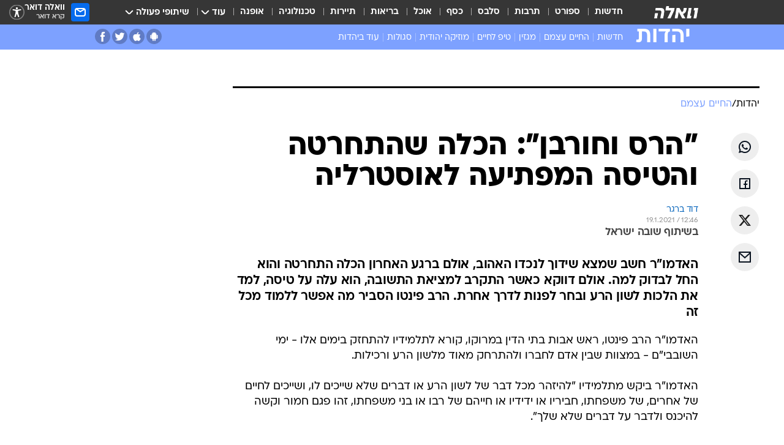

--- FILE ---
content_type: text/html; charset=utf-8
request_url: https://www.google.com/recaptcha/api2/aframe
body_size: 149
content:
<!DOCTYPE HTML><html><head><meta http-equiv="content-type" content="text/html; charset=UTF-8"></head><body><script nonce="wcwIqFvE9rBmjgJEEXX4eA">/** Anti-fraud and anti-abuse applications only. See google.com/recaptcha */ try{var clients={'sodar':'https://pagead2.googlesyndication.com/pagead/sodar?'};window.addEventListener("message",function(a){try{if(a.source===window.parent){var b=JSON.parse(a.data);var c=clients[b['id']];if(c){var d=document.createElement('img');d.src=c+b['params']+'&rc='+(localStorage.getItem("rc::a")?sessionStorage.getItem("rc::b"):"");window.document.body.appendChild(d);sessionStorage.setItem("rc::e",parseInt(sessionStorage.getItem("rc::e")||0)+1);localStorage.setItem("rc::h",'1765808698567');}}}catch(b){}});window.parent.postMessage("_grecaptcha_ready", "*");}catch(b){}</script></body></html>

--- FILE ---
content_type: application/javascript; charset=utf-8
request_url: https://fundingchoicesmessages.google.com/f/AGSKWxW34479Qrpc_ylw5nzZZDplD5AH6kZ7tB6MOE0sbW87u0sgOeyCsWAZWe1Bqg4iiZ9MLESULNE7XQijXGaFtEcgq2twpGFvcIslT1csL0pOfdSenfL0QXIRLDBTlokLxkZ2rFiL-6uL8dr1H7Vr_519XZfBSuSLCej3pJdQAIfEY5AM9HSeCNTzyPM4/_/adsquareleft./scripts/zanox-.468x80_/adsdelivery./mkadsrv.
body_size: -1295
content:
window['76635814-6d02-4a6a-8410-d02cae15c103'] = true;